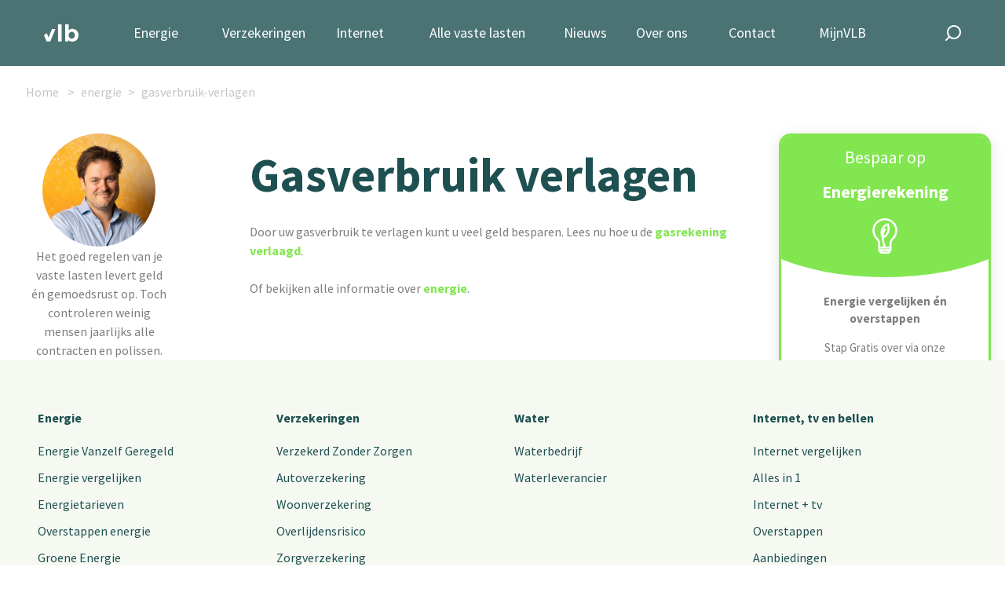

--- FILE ---
content_type: text/html; charset=UTF-8
request_url: https://www.vastelastenbond.nl/energie/gasverbruik-verlagen/
body_size: 7021
content:
<!DOCTYPE html>
<html lang="nl">
<head>
<!-- Start of HubSpot Embed Code -->
<script type="text/javascript" id="hs-script-loader" async defer src="//js-eu1.hs-scripts.com/25028904.js"></script>
<!-- End of HubSpot Embed Code -->
<script type="text/javascript">
// This snippet sets a default consent state, instructing Google's technologies how to behave if no consent is present.
window.dataLayer = window.dataLayer || [];
function gtag() {
    dataLayer.push(arguments);
}
gtag('consent', 'default', {
    'analytics_storage': 'denied',
    'ad_storage': 'denied',
    'ad_user_data': 'denied',
    'ad_personalization': 'denied',
    'region': ["AT", "BE", "BG", "HR", "CY", "CZ", "DK", "EE", "FI", "FR",
        "DE", "GR", "HU", "IS", "IE", "IT", "LV", "LI", "LT", "LU",
        "MT", "NL", "NO", "PL", "PT", "RO", "SK", "SI", "ES", "SE",
        "UK", "CH"
    ]
});
//  This snippet sends consent updates from the HubSpot cookie banner to Google's tags using Consent Mode v2
var _hsp = window._hsp = window._hsp || [];
_hsp.push(['addPrivacyConsentListener', function(consent) {
    var hasAnalyticsConsent = consent && (consent.allowed || (consent.categories && consent.categories.analytics));
    var hasAdsConsent = consent && (consent.allowed || (consent.categories && consent.categories.advertisement));
    gtag('consent', 'update', {
        'ad_storage': hasAdsConsent ? 'granted' : 'denied',
        'analytics_storage': hasAnalyticsConsent ? 'granted' : 'denied',
        'ad_user_data': hasAdsConsent ? 'granted' : 'denied',
        'ad_personalization': hasAdsConsent ? 'granted' : 'denied'
    });

}]);
</script>
<!-- Google Tag Manager -->
<script type="text/javascript">(function(w,d,s,l,i){w[l]=w[l]||[];w[l].push({'gtm.start':
new Date().getTime(),event:'gtm.js'});var f=d.getElementsByTagName(s)[0],
j=d.createElement(s),dl=l!='dataLayer'?'&l='+l:'';j.async=true;j.src=
'https://www.googletagmanager.com/gtm.js?id='+i+dl;f.parentNode.insertBefore(j,f);
})(window,document,'script','dataLayer','GTM-5NQ434');</script>
<!-- End Google Tag Manager -->
    <title>Gasverbruik verlagen kan u veel geld op leveren</title>
    <!-- the meta tags -->
    <meta http-equiv="Content-Type" content="text/html; charset=utf-8">
    <meta http-equiv="X-UA-Compatible" content="IE=edge">
    <meta name="viewport" content="width=device-width, initial-scale=1,  maximum-scale=1">
    <link rel="alternate" type="application/atom+xml" title="Vastelastenbond nieuws feed" href="https://www.vastelastenbond.nl/blog/rss/" />
    <link rel="stylesheet" href="https://fonts.googleapis.com/css2?family=Source+Sans+Pro:wght@200;400;600;700&display=swap" as="font" rel="preload">
    <link rel="stylesheet" href="/layouts/2021-full/css/style.css?v=4.95">
  	<script src="/js/jquery/jquery-1.12.0.min.js"></script>    
	<script src="/js/jquery/jquery-ui-1.10.3.custom.min.js"></script>
    <!-- Rest of the assets assigned in the controller -->
    <script type="text/javascript" src="/assets/thirdparty/jquery-php.js"></script>
    <link rel="stylesheet" type="text/css" href="/assets/thirdparty/zebra-dialog/public/css/flat/zebra_dialog.css">
    <script type="text/javascript" src="/assets/thirdparty/zebra-dialog/public/javascript/zebra_dialog.js"></script>
    <script type="text/javascript" src="/js/global.js"></script>
    <link rel="canonical" href="https://www.vastelastenbond.nl/energie/gasverbruik-verlagen/">
    <meta property="og:title" content="Gasverbruik verlagen kan u veel geld op leveren">
    <meta property="og:locale" content="nl_NL">
    <meta property="og:url" content="https://www.vastelastenbond.nl/energie/gasverbruik-verlagen/">
    <meta property="og:type" content="website">
    <meta property="twitter: title" content="Gasverbruik verlagen kan u veel geld op leveren">
    <meta property="twitter: url" content="https://www.vastelastenbond.nl/energie/gasverbruik-verlagen/">
    <meta property="twitter:site" content="@vastelastenbond">
    <meta property="og:description" content="Gasverbruik verlagen kan u veel geld op leveren. Hoe u dat doet leest u op deze pagina. Begin nu met besparen">
    <meta property="twitter:description" content="Gasverbruik verlagen kan u veel geld op leveren. Hoe u dat doet leest u op deze pagina. Begin nu met besparen">
    <meta name="description" content="Gasverbruik verlagen kan u veel geld op leveren. Hoe u dat doet leest u op deze pagina. Begin nu met besparen">
    <script type="text/javascript" src="/js/applications/frontend.js?time=1745930156"></script>
<style>
    @font-face{
        font-display: optional;
    }
    .vlb-sticky-side{
        z-index: 0;
    }
</style>
</head>
<body>
    
<!-- Google Tag Manager (noscript) -->
<noscript><iframe src="https://www.googletagmanager.com/ns.html?id=GTM-5NQ434" height="0" width="0" style="display:none;visibility:hidden"></iframe></noscript>
<!-- End Google Tag Manager (noscript) -->
<script type="application/ld+json">
{
	"@context": "https://schema.org",
	"@type": "WebSite",
	"url": "https://www.vastelastenbond.nl",
	"potentialAction": {
		"@type": "SearchAction",
		"target": "https://www.vastelastenbond.nl/zoeken/&q={search_term_string}",
		"query-input": "required name=search_term_string"
	}
}
</script>
<script type="application/ld+json">
{
"@context": "http://schema.org",
"@type": "Organization",
"name" : "Vastelastenbond",
"alternateName": "De Vastelastenbond",
"brand": "Vastelastenbond",
"url": "https://www.vastelastenbond.nl",
"foundingDate": "2004-07-01T10:00:00+00:00",
"sameAs" : [
	"https://www.facebook.com/vastelastenbond/",
	"https://www.twitter.com/vastelastenbond/",
	"https://plus.google.com/110815912132904982196",
	"https://www.youtube.com/user/Vastelastenbond"
]
}
</script>
<script type="application/ld+json">
{
"@context": "http://schema.org",
"@type": "LocalBusiness",
"name" : "Vastelastenbond",
"alternateName": "De Vastelastenbond",
"brand": "Vastelastenbond",
"legalName":"Vastelastenbond",
"founder":"Dirk Jan Wolfert",
"url": "https://www.vastelastenbond.nl",
"logo": "https://www.vastelastenbond.nl/logo-small.png",
"image": "https://www.vastelastenbond.nl/logo-small.png",
"description": "Regel uw vaste lasten, zoals energie en internet via de Vastelastenbond. Gemakkelijk, snel en goedkoop door de collectieve korting.",
"telephone": "+31407200200",
"priceRange": "€€€",
"address": {
	"@type": "PostalAddress",
	"addressLocality": "Eindhoven",
	"addressRegion": "Noord Brabant",
	"streetAddress": "Torenallee 32-10",
	"postalCode": "5617 BD"
},
"openingHours": [
"Mo-Fr 09:00 17:00"
]
}
</script>   
<header class="vlb-navbar">

    <div class="container">

        <div class="vlb-navbar__logo">
            <a href="/">
                <img width="44" height="22" src="/layouts/2021-full/images/vlb-a-logo-short-green.svg" alt="Vastelasten Bond" class="d-block d-md-none">
                <img width="44" height="22" src="/layouts/2021-full/images/vlb-a-logo-abbrev-white.svg" alt="Vastelasten Bond" class="d-none d-md-block">
            </a>
        </div>
        <!-- navbar logo -->

        <nav class="vlb-navbar__menu">

            <ul class="vlb-navbar__menu_list">
                
                <li id="nav-vastelasten" class=" vlb-has-childeren">
                    <a href="/energie-vanzelf-geregeld/">Energie</a> 
                    <span class="submenu-toggle js-toggle-submenu"></span>
                    <ul class="vlb-submenu vlb-submenu--no-border" style="width: 260px;">
                        <li><a href="/energie-vanzelf-geregeld/"><span class="vlb-icon vlb-icon-energie"></span>1 jaar vast</a></li>
                        <li><a href="/energie-vanzelf-geregeld/3-jaar/"><span class="vlb-icon vlb-icon-energie"></span>3 jaar vast</a></li>
                        <li><a href="/energie-vanzelf-geregeld/dynamisch/"><span class="vlb-icon vlb-icon-energie"></span>Dynamisch</a></li>
                        <li><a href="/diensten/uitleg/sparky/"><span class="vlb-icon vlb-icon-energie"></span>Slimme energiemeter</a></li>
                    </ul>
                </li>
                <li id="nav-duurzaam" class=" vlb-has-childeren">
                    <a href="/verzekerd-zonder-zorgen/">Verzekeringen</a> 
                    <span class="submenu-toggle js-toggle-submenu"></span>
                    <ul class="vlb-submenu vlb-submenu--no-border" style="width: 300px;">
                        
                        <li><a href="/diensten/autoverzekering/"><span class="vlb-icon vlb-icon-autoverzekering"></span>Autoverzekering</a></li>
                        <li><a href="/verzekerd-zonder-zorgen/"><span class="vlb-icon vlb-icon-woonverzekering"></span>Huis &amp; wonen</a></li>
                        <li><a href="/verzekerd-zonder-zorgen/"><span class="vlb-icon vlb-icon-verzekeren"></span>Recht &amp; aansprakelijkheid</a></li>
                        <li><a href="/verzekerd-zonder-zorgen/"><span class="vlb-icon vlb-icon-verzekeren"></span>Totaaladvies</a></li>
                        <li><a href="/zorgverzekering/vergelijken/"><span class="vlb-icon vlb-icon-zorg"></span>Zorgverzekering</a></li>
                    </ul>
                </li>
                <li><a href="/internet-tv/">Internet</a></li>
                <li id="nav-woning" class=" vlb-has-childeren">
                    <a href="/diensten/woning/">Alle vaste lasten</a> 
                    <span class="submenu-toggle js-toggle-submenu"></span>
                    <ul class="vlb-submenu vlb-submenu--no-border" style="width: 300px;">
                        
                        <li><a href="/energie-vanzelf-geregeld/"><span class="vlb-icon vlb-icon-energie"></span>Energie</a></li>
                        <li><a href="/verzekerd-zonder-zorgen/"><span class="vlb-icon vlb-icon-hypotheek"></span>Verzekeringen</a></li>
                        <li><a href="/internet-tv/"><span class="vlb-icon vlb-icon-internet"></span>Internet, tv en Bellen</a></li>
                        <li><a href="/diensten/hypotheek/"><span class="vlb-icon vlb-icon-hypotheek"></span>Hypotheek</a></li>
                        <li><a href="/diensten/overlijdensrisicoverzekering/"><span class="vlb-icon vlb-icon-hypotheek"></span>Overlijdensrisicoverzekering</a></li>
                    </ul>

                </li>
                <li id="nav-nieuws" >
                    <a href="/nieuws/">Nieuws</a>
                    <span class="submenu-toggle js-toggle-submenu"></span>
                    <ul class="vlb-submenu vlb-submenu--no-border" style="width: 200px;">
                        <li><a href="/blog/"><span class="vlb-icon vlb-icon-blog"></span> Blog</a></li>
                        <li><a href="/media-en-publicaties/"><span class="vlb-icon vlb-icon-nieuws"></span> Publicaties</a></li>
                        <li><a href="/podcast/"><span class="vlb-icon vlb-icon-podcast"></span> Podcast</a></li>
                    </ul>
                </li>
                <li>
                    <a href="/over-ons/">Over ons</a>
                    <span class="submenu-toggle js-toggle-submenu"></span>
                    <ul class="vlb-submenu vlb-submenu--no-border" style="width: 300px;">
                        <li><a href="/over-ons/"><span class="vlb-icon vlb-icon-about-us"></span> Ons verhaal</a></li>
                        <li><a href="/over-ons/samenwerkingsparters/"><span class="vlb-icon vlb-icon-about-us"></span> Onze partners</a></li>
                        <li><a href="/werken-bij/"><span class="vlb-icon vlb-icon-werken-bij"></span> Werken bij</a></li>
                        <li><a href="/diensten/tarieven/"><span class="vlb-icon vlb-icon-abonnementen"></span> Abonnementen & prijzen</a></li>
                        <li><a href="/beloningsbeleid-vastelastenbond/"><span class="vlb-icon vlb-icon-abonnementen"></span> Beloningsbeleid</a></li>
                    </ul>
                </li>
                <li><a href="/contact-formulier/">Contact</a></li>
                <li>
                                        <a href="/mijnvlb/">MijnVLB</a>
                                    </li>
            </ul>
        </nav>
        <!-- nav -->

        <div class="vlb-navbar__search">

            <a href="#" class="vlb-search-toggle  js-toggle-search"><img width="20" height="20" src="/layouts/2021-full/images/vlb-icon-search.svg" alt="Zoeken" class="d-none d-md-block"><img src="/layouts/2021-full/images/vlb-icon-search-green.svg" alt="" class="d-block d-md-none"></a>

            <form class="vlb-search" action="/zoeken/" method="get">
                <input type="text" class="vlb-search-query" id="vlb-search" name="q" value="" placeholder="zoek hier...">
                <input type="submit" class="vlb-search-submit" name="zoek" value="zoek">
            </form>

        </div>
        <!-- vlb-search -->

        <div class="vlb-menu-toggle">
            <div class="vlb-toggle-icon">
                <span></span>
                <span></span>
                <span></span>
                <span></span>
            </div>
        </div>
        <!-- Nav Toggle -->

    </div>

</header>
<!-- header -->


<div class="vlb-sticky-side  vlb-sticky--blog-left  vlb-sticky--no-breadcrumbs">
    <div class="vlb-sticky-hide js-hide-sticky">
        <img width="25" height="25" alt="" src="/images/assets/2021/info-02/vlb-a-icon-close.svg" />
    </div>
    <img width="208" height="208" alt="Dirk Jan Wolfert" class="vlb-rounded  vlb-tips" src="/images/assets/2021/diensten/dj-profiel-foto.webp" />
    <div class="vlb-sticky__content">
        <p class="d-lg-none">
            <strong>&ldquo;Wij helpen je graag met je vaste lasten&rdquo;</strong>
        </p>

        <p class="vlb-pa d-lg-block d-none">
            Het goed regelen van je vaste lasten levert geld én gemoedsrust op. Toch controleren weinig mensen jaarlijks alle contracten en polissen. Het is moeilijk en het ontbreekt je vaak aan tijd en motivatie. Dat is zonde!
        </p>

        <p class="d-sm-block d-none">
            Dirk-Jan Wolfert | Algemeen directeur Vastelastenbond
        </p>

        <p>
            <a class="vlb-text-link--read-more  vlb-color--green" href="/over-ons/">Lees meer over ons</a>
        </p>
    </div>
</div>

<div class="vlb-sticky-side  vlb-sticky--blog-right">
        
    <div class="vlb-bottom-elipse d-lg-none">
        <div class="vlb-elipse">
            <div class="vlb-elipse__toggle js-toggle-elipse">
                <img alt="" src="/images/assets/2021/info-02/vlb-a-icon-arrow-wide.svg" />
            </div>

            <div class="vlb-elipse__content">
                <div class="vlb-elipse__content__teaser">
                    <h2>Energie vergelijken én overstappen</h2>

                    <h3><span>Bespaar honderden&nbsp;euro's op je </span>Energierekening</h3>
                </div>

                <div class="vlb-elipse__content__active">
                    <p>
                        <strong>Door over te stappen van energieleverancier</strong><br />
                        Gemiddelde besparing door goedkoopste leverancier en welkomstbonussen
                    </p>
                    <a class="vlb-button vlb-button--primary" href="/diensten/energie-vergelijken/">Start besparen</a>
                </div>
            </div>
        </div>
    </div>

    <div class="vlb-product-card__wrapper--diensten" data-card="energie" id="card-energie">
        <div class="vlb-product-card vlb-dienst">
            <div class="vlb-product-card__header">
                <div class="text-center">
                    <h2><span>Bespaar op </span><br>Energierekening</h2>
                    <img alt="" src="/images/assets/2021/home/vlb-icon-diensten-energie.svg" />
                </div>
            </div>

            <div class="vlb-product-card__content">
                <div class="vlb-card-mobile">
                    <img alt="" src="/images/assets/2021/home/vlb-icon-diensten-energie.svg" />
                    <h4><span>Bespaar honderden&nbsp;euro's op je </span>Energierekening</h4>
                </div>

                <div class="text-center  vlb-card--hide">
                    <p><strong>Energie vergelijken én overstappen</strong></p>
                    <p>
                        Stap Gratis over via onze energievergelijker. Compleet, betrouwbaar en met de beste deals!
                    </p>

                    <p>
                        Bespaar honderden&nbsp;euro's én ontvang een <strong>Sparky Energiemeter</strong> (voor slechts € 19,95)
                    </p>

                </div>

                <div class="text-center">
                    <a class="vlb-button vlb-button--primary" href="/diensten/energie-vergelijken/">Start besparen</a>
                </div>
            </div>
        </div>

        <p class="vlb-padding-1 text-center d-none  d-md-block">
            <a class="vlb-text-link--read-more  vlb-color--green" href="/diensten/uitleg/energievergelijker/">Meer informatie</a>
        </p>
    </div>
    
    </div>

<div class="vlb-container__no-header vlb-container__news container  vlb-padding-b-3">

    <div class="row py-3 justify-content-center" id="algemeen">
        <div class="col-sm-10  col-md-8  col-lg-7  vlb-news-col">
            <div class="container">
    <div class="row">
        <div class="col-lg-12">
            <div id="header">
                
                                <div class="vlb-breadcrumbs" id="breadcrumbs" itemscope="" itemtype="http://schema.org/Breadcrumb">
                    <div class="container">
                        <div class="row">
                            <ul>
                                <li>
                                    <a itemprop="url" href="/"><span itemprop="title">Home</span></a>
                                </li>
                                <li><a itemprop="url" href="/energie/"><span itemprop="title">energie</span></a></li><li><a itemprop="url" href="/energie/gasverbruik-verlagen/"><span itemprop="title">gasverbruik-verlagen</span></a></li>                            </ul>
                        </div>
                    </div>
                </div>
                                
                            </div>
        </div>
    </div>
</div>
<div id="mastercontents">
    <div id="wysiwygcontents">
    <p></p>

<h1>Gasverbruik verlagen</h1>

<p>Door uw gasverbruik te verlagen kunt u veel geld besparen. Lees nu hoe u de <a href="/energie/gasverbruik-verlagen/warm-en-goedkoop-de-winter-door/">gasrekening verlaagd</a>.<br><br>
Of bekijken alle informatie over<a href="/energie/"> energie</a>.</p>    </div>
</div>

                        <!--div class="vlb-actiebanner  vlb-banner--energie">
                <div class="vlb-banner-button">
                    <a href="/energie-vanzelf-geregeld/#frm-evg" class="vlb-button vlb-button--primary  vlb-button--blink">Start besparen</a>
                </div>
                <div class="vlb-banner-content-right">
                    <a href="/energie-vanzelf-geregeld/#frm-evg"><img src="/images/assets/2021/banners/Banner Energie bespaar 500 euro (1198 x 304 px).png" alt="Energie Vanzelf geregeld" class="d-none d-xl-block"></a>
                    <a href="/energie-vanzelf-geregeld/#frm-evg"><img src="/images/assets/2021/banners/banner-energie-mobile.jpg" alt="Energie Vanzelf geregeld" class="d-xl-none"></a>
                </div>
            </div-->
                        
        </div>
    </div>
</div>



<div class="vlb-footer__menu">

    <div class="container">

        <div class="row">

            <div class="col-12 col-sm-6 col-md-4 col-lg-3 col-xl-3">

                <ul class="vlb-footer-menu">
                    <li class="vlb-menu-header"><a href="/energie/">Energie</a></li>
                    <li><a href="/energie-vanzelf-geregeld/">Energie Vanzelf Geregeld</a></li>
                    <li><a href="/energie/vergelijken/">Energie vergelijken</a></li>
                    <li><a href="/energie/energie-tarieven/">Energietarieven</a></li>
                    <li><a href="/energie-vanzelf-geregeld/">Overstappen energie</a></li>
                    <li><a href="/energie/groene-energie/">Groene Energie</a></li>
                    <li><a href="/energie/begrippen/energie-label/berekenen/">Energielabel</a></li>
                    <li><a href="/energie-prijzen-monitor/">Energie Prijzen Monitor</a></li>
                </ul>

            </div>

            <div class="col-12  col-sm-6 col-md-4 col-lg-3 col-xl-3">

                <ul class="vlb-footer-menu">
                    <li class="vlb-menu-header"><a href="/diensten/verzekeringen/">Verzekeringen</a></li>
                    <li><a href="/verzekerd-zonder-zorgen/">Verzekerd Zonder Zorgen</a></li>
                    <li><a href="/autoverzekering/">Autoverzekering</a></li>
                    <li><a href="/diensten/verzekeringen/woonhuisverzekering/">Woonverzekering</a></li>
                    <li><a href="/diensten/overlijdensrisicoverzekering/">Overlijdensrisico</a></li>
                    <li><a href="/zorgverzekering/">Zorgverzekering</a></li>
                    <li><a href="/verzekeringskaarten/">Verzekeringskaarten</a></li>
                    <li><a href="/beloningsbeleid-vastelastenbond/">Beloningsbeleid</a></li>
                    <li><a target="_blank" href="/pdf/verzekeringen/Dienstenwijzer_Schadeverzekeringen_Vastelastenbond.pdf">Dienstenwijzer schadeverzekeringen</a></li>
                </ul>

            </div>

            <div class="col-12 col-sm-6 col-md-4 col-lg-3 col-xl-3">

                <ul class="vlb-footer-menu">
                    <li class="vlb-menu-header"><a href="/welk-waterbedrijf-is-in-mijn-regio-actief/">Water</a></li>
                    <li><a href="/welk-waterbedrijf-is-in-mijn-regio-actief/">Waterbedrijf</a></li>
                    <li><a href="/welk-waterbedrijf-is-in-mijn-regio-actief/">Waterleverancier</a></li>
                </ul>
 
            </div>

            <div class="col-12 col-sm-6 col-md-4 col-lg-3 col-xl-3">

                <ul class="vlb-footer-menu">
                    <li class="vlb-menu-header"><a href="/internet-tv/">Internet, tv en bellen</a></li>
                    <li><a href="/internet-tv/vergelijken/">Internet vergelijken</a></li>
                    <li><a href="/internet-tv/alles-in-1-pakket-abonnement/">Alles in 1</a></li>
                    <li><a href="/internet-tv/abonnement/">Internet + tv</a></li>
                    <li><a href="/internet-tv/overstappen/">Overstappen</a></li>
                    <li><a href="/internet-tv/aanbiedingen/">Aanbiedingen</a></li>
                </ul>

            </div>

        </div>

    </div>

</div>

<footer class="vlb-footer">

    <div class="container">

        <div class="row">
            <div class="col-12 col-lg-3  pb-3 vlb-footer__logo">

                <img width="120" height="60" src="/layouts/2021-full/images/vlb-a-logo-footer.svg" alt="">

                <div class="vlb-footer-address">
                    <p class="vlb-p-large">
                        Torenallee 32-10<br />
                        5617 BD Eindhoven
                    </p>
                </div>

                <div class="d-none  d-lg-block">
                    <h4 class="vlb-color--white">Contact met ons</h4>
                    <ul class="vlb-footer-socials">
                        <li><a href="tel:+31407200200"><img alt="Telefoon" width="30" height="30" src="/layouts/2021-full/images/vlb-a-social-icon-bellen.svg" /></a></li>
                        <li><a href="#chat"><img alt="Chat" width="30" height="30" src="/layouts/2021-full/images/vlb-a-social-icon-chat.svg" /></a></li>
                        <li><a href="/contact-formulier/"><img alt="Contact formulier" width="30" height="30" src="/layouts/2021-full/images/vlb-a-social-icon-mail.svg" /></a></li>
                    </ul>
                </div>

            </div>

            <div class="col-lg-2 d-none  d-lg-block">

                <h4 class="vlb-color--white">Vaste lasten</h4>
                <ul class="vlb-footer-menu">
                    <li><a href="/energie-vanzelf-geregeld/">Energie</a></li>
                    <li><a href="/verzekerd-zonder-zorgen//">Verzekeringen</a></li>
                    <li><a href="/diensten/hypotheek/">Hypotheek</a></li>
                    <li><a href="/internet-tv/">Internet-TV-Bellen</a></li>
                    <li><a href="/welk-waterbedrijf-is-in-mijn-regio-actief/">Water</a></li>
                </ul>

            </div>

            <div class="col-lg-2 d-none  d-lg-block">

                <h4 class="vlb-color--white">Blijf ons volgen</h4>
                <ul class="vlb-footer-socials__with_text">
                    <li><a target="_blank" href="https://www.facebook.com/vastelastenbond"><img alt="Facebook" width="30" height="30" src="/layouts/2021-full/images/vlb-a-social-icon-facebook.svg" />Facebook</a></li>
                    <li><a target="_blank" href="https://twitter.com/Vastelastenbond"><img alt="Twitter" width="30" height="30" src="/layouts/2021-full/images/vlb-a-social-icon-twitter.svg" />Twitter</a></li>
                    <li><a target="_blank" href="https://nl.linkedin.com/company/vastelastenbond"><img alt="LinkedIn" width="30" height="30" src="/layouts/2021-full/images/vlb-a-social-icon-linkedin.svg" />LinkedIn</a></li>
                    <li><a target="_blank" href="https://www.youtube.com/@vastelastenbond4351/about"><img alt="Youtube" style="width:30px;height:30px" width="30" height="30" src="/layouts/2021-full/images/vlb-icons-social-youtube.svg" />YouTube</a></li>
                </ul>

            </div>
            
            <div class="col-lg-2 d-none  d-lg-block">
                <h4 class="vlb-color--white">Installeer de MijnVLB app</h4>
                <div>
                    <a href="https://play.google.com/store/apps/details?id=com.vastelastenbond.mijnvlb">
                        <img style="width: 150px" alt='Ontdek het op Google Play' src="/images/assets/mijnvlb/nl_badge_android.png"/>
                    </a>
                    <br>
                    <a href="https://apps.apple.com/nl/app/mijnvlb/id1638377424">
                        <img style="width: 150px" src="/images/assets/mijnvlb/App_Store_Badge.svg">
                    </a>
                </div>
            </div>

            <div class="vlb-footer-socials__wrapper  col-12 col-md-6  d-lg-none">

                <ul class="vlb-footer-socials">
                    <li><a target="_blank" href="https://www.facebook.com/vastelastenbond"><img alt="Facebook" width="30" height="30" src="/layouts/2021-full/images/vlb-a-social-icon-facebook.svg" /></a></li>
                    <li><a target="_blank" href="https://www.instagram.com/vastelastenbond"><img alt="Instagram" width="30" height="30" src="/layouts/2021-full/images/vlb-a-social-icon-instagram.svg" /></a></li>
                    <li><a target="_blank" href="https://nl.linkedin.com/company/vastelastenbond"><img alt="LinkedIn" width="30" height="30" src="/layouts/2021-full/images/vlb-a-social-icon-linkedin.svg" /></a></li>
                    <li><a href="tel:+31407200200"><img alt="Telefoon" width="30" height="30" src="/layouts/2021-full/images/vlb-a-social-icon-bellen.svg" /></a></li>
                    <li><a href="#chat"><img alt="Chat" width="30" height="30" src="/layouts/2021-full/images/vlb-a-social-icon-chat.svg" /></a></li>
                    <li><a href="/contact-formulier/"><img alt="Contact formulier" width="30" height="30" src="/layouts/2021-full/images/vlb-a-social-icon-mail.svg" /></a></li>
                </ul>

            </div>

            <div class="vlb-footer__newsletter  col-12  col-md-6  col-lg-3">

                <iframe title="Vastelastenbond reviews op kiyoh website" allowtransparency="true" src="https://www.kiyoh.com/retrieve-widget.html?color=dark&amp;allowTransparency=true&amp;button=false&amp;lang=nl&amp;tenantId=98&amp;locationId=1043239" width="170" height="170" frameborder="0"></iframe>

                <h4 class="vlb-color--white">Op de hoogte blijven?</h4>
                <p>
                    Schrijf je in voor onze nieuwsbrief.
                </p>
                <form id="frm-register" class="vlb-newsletter" method="post">

                    <div class="vlb-form--field vlb-form--mailaddress">

                        <label class="vlb-form--field vlb-form--field_label" for="E-mailadres">E-mailadres<span class="vlb-form--field_required">*</span></label>
                        <div class="vlb-form--input_container vlb-form--input_container_email">
                            <input name="Emailadres" id="Emailadres" type="email" value="" class="large" placeholder="E-mailadres" required>
                        </div>

                    </div>
                    <!-- emailadres -->

                    <input id="submit-btn" type="submit" value="Schrijf me in" class="vlb-button vlb-button--mint  vlb-button--inline-with-previous">

                </form>

                <small>Door je in te schrijven ga je akkoord<br /> met de algemene voorwaarden.</small>

            </div>

        </div>
        <!-- row -->

        <div class="row vlb-padding-t-3 vlb-service-menu">

            <div class="col-6 col-md-4 col-lg-2 offset-lg-7">

                <ul>
                    <li><a href="/algemene-voorwaarden/">Algemene voorwaarden</a></li>
                    <li><a href="/privacyverklaring/">Privacy verklaring</a></li>
                </ul>

            </div>

            <div class="col-6  col-md-8 col-lg-3  text-right ">
                Handelsregisternummer 17211160<br>
                AFMnummer 12046937<br>
                Kifidnummer 300.017555
            </div>

        </div>

    </div>

</footer><style>
@media(min-width:600px){
    #header h1{
        margin-top: 0px !important;
    }
}
</style>

<script src="/js/Chart.min.js"></script>
<link rel="stylesheet" type="text/css" href="/layouts/2021-full/css/guides.css?ver=1.7">
<link rel="stylesheet" type="text/css" href="/assets/thirdparty/bootstrap45-custom/css/bootstrap.min.css">
<script type="text/javascript" src="/assets/thirdparty/bootstrap45-custom/js/bootstrap.min.js"></script>
<script type="text/javascript" src="/assets/thirdparty/jquery.validate.min.js"></script>
<script type="text/javascript" src="/assets/thirdparty/jquery-php.js"></script>
<script defer src="/js/global.js"></script>
<script src="/layouts/2021-full/js/scripts.js?v=4.6"></script>
<script type="text/javascript" src="/layouts/2021-full/js/layout.js"></script>
<script src="https://www.dwin1.com/121400.js" type="text/javascript" defer="defer"></script>
<div id="response-ajax"></div>


</body>
</html>

--- FILE ---
content_type: application/javascript
request_url: https://www.vastelastenbond.nl/assets/thirdparty/jquery.validate.min.js
body_size: 7696
content:
//https://jqueryvalidation.org/
(function ($)
{
    $.extend($.fn,
    {
        validate: function (options)
        {
            if (!this.length)
            {
                options && options.debug && window.console && console.warn("nothing selected, can't validate, returning nothing");
                return;
            }
            var validator = $.data(this[0], 'validator');
            if (validator)
            {
                return validator;
            }
            validator = new $.validator(options, this[0]);
            $.data(this[0], 'validator', validator);
            if (validator.settings.onsubmit)
            {
                this.find("input, button").filter(".cancel").click(function ()
                {
                    validator.cancelSubmit = true;
                });
                if (validator.settings.submitHandler)
                {
                    this.find("input, button").filter(":submit").click(function ()
                    {
                        validator.submitButton = this;
                    });
                }
                this.submit(function (event)
                {
                    if (validator.settings.debug) event.preventDefault();

                    function handle()
                    {
                        if (validator.settings.submitHandler)
                        {
                            if (validator.submitButton)
                            {
                                var hidden = $("<input type='hidden'/>").attr("name", validator.submitButton.name).val(validator.submitButton.value).appendTo(validator.currentForm);
                            }
                            validator.settings.submitHandler.call(validator, validator.currentForm);
                            if (validator.submitButton)
                            {
                                hidden.remove();
                            }
                            return false;
                        }
                        return true;
                    }
                    if (validator.cancelSubmit)
                    {
                        validator.cancelSubmit = false;
                        return handle();
                    }
                    if (validator.form())
                    {
                        if (validator.pendingRequest)
                        {
                            validator.formSubmitted = true;
                            return false;
                        }
                        return handle();
                    }
                    else
                    {
                        validator.focusInvalid();
                        return false;
                    }
                });
            }
            return validator;
        },
        valid: function ()
        {
            if ($(this[0]).is('form'))
            {
                return this.validate().form();
            }
            else
            {
                var valid = true;
                var validator = $(this[0].form).validate();
                this.each(function ()
                {
                    valid &= validator.element(this);
                });
                return valid;
            }
        },
        removeAttrs: function (attributes)
        {
            var result = {}, $element = this;
            $.each(attributes.split(/\s/), function (index, value)
            {
                result[value] = $element.attr(value);
                $element.removeAttr(value);
            });
            return result;
        },
        rules: function (command, argument)
        {
            var element = this[0];
            if (command)
            {
                var settings = $.data(element.form, 'validator').settings;
                var staticRules = settings.rules;
                var existingRules = $.validator.staticRules(element);
                switch (command)
                {
                case "add":
                    $.extend(existingRules, $.validator.normalizeRule(argument));
                    staticRules[element.name] = existingRules;
                    if (argument.messages) settings.messages[element.name] = $.extend(settings.messages[element.name], argument.messages);
                    break;
                case "remove":
                    if (!argument)
                    {
                        delete staticRules[element.name];
                        return existingRules;
                    }
                    var filtered = {};
                    $.each(argument.split(/\s/), function (index, method)
                    {
                        filtered[method] = existingRules[method];
                        delete existingRules[method];
                    });
                    return filtered;
                }
            }
            var data = $.validator.normalizeRules($.extend(
            {}, $.validator.metadataRules(element), $.validator.classRules(element), $.validator.attributeRules(element), $.validator.staticRules(element)), element);
            if (data.required)
            {
                var param = data.required;
                delete data.required;
                data = $.extend(
                {
                    required: param
                }, data);
            }
            return data;
        }
    });
    $.extend($.expr[":"],
    {
        blank: function (a)
        {
            return !$.trim("" + a.value);
        },
        filled: function (a)
        {
            return !!$.trim("" + a.value);
        },
        unchecked: function (a)
        {
            return !a.checked;
        }
    });
    $.validator = function (options, form)
    {
        this.settings = $.extend(true,
        {}, $.validator.defaults, options);
        this.currentForm = form;
        this.init();
    };
    $.validator.format = function (source, params)
    {
        if (arguments.length == 1) return function ()
        {
            var args = $.makeArray(arguments);
            args.unshift(source);
            return $.validator.format.apply(this, args);
        };
        if (arguments.length > 2 && params.constructor != Array)
        {
            params = $.makeArray(arguments).slice(1);
        }
        if (params.constructor != Array)
        {
            params = [params];
        }
        $.each(params, function (i, n)
        {
            source = source.replace(new RegExp("\\{" + i + "\\}", "g"), n);
        });
        return source;
    };
    $.extend($.validator,
    {
        defaults:
        {
            messages:
            {},
            groups:
            {},
            rules:
            {},
            errorClass: "error",
            validClass: "valid",
            errorElement: "label",
            focusInvalid: true,
            errorContainer: $([]),
            errorLabelContainer: $([]),
            onsubmit: true,
            ignore: [],
            ignoreTitle: false,
            onfocusin: function (element)
            {
                this.lastActive = element;
                if (this.settings.focusCleanup && !this.blockFocusCleanup)
                {
                    this.settings.unhighlight && this.settings.unhighlight.call(this, element, this.settings.errorClass, this.settings.validClass);
                    this.errorsFor(element).hide();
                }
            },
            onfocusout: function (element)
            {
                if (!this.checkable(element) && (element.name in this.submitted || !this.optional(element)))
                {
                    this.element(element);
                }
            },
            onkeyup: function (element)
            {
                if (element.name in this.submitted || element == this.lastElement)
                {
                    this.element(element);
                }
            },
            onclick: function (element)
            {
                if (element.name in this.submitted) this.element(element);
                else if (element.parentNode.name in this.submitted) this.element(element.parentNode);
            },
            highlight: function (element, errorClass, validClass)
            {
                $(element).addClass(errorClass).removeClass(validClass);
            },
            unhighlight: function (element, errorClass, validClass)
            {
                $(element).removeClass(errorClass).addClass(validClass);
            }
        },
        setDefaults: function (settings)
        {
            $.extend($.validator.defaults, settings);
        },
        messages:
        {
            required: "This field is required.",
            remote: "Please fix this field.",
            email: "Please enter a valid email address.",
            url: "Please enter a valid URL.",
            date: "Please enter a valid date.",
            dateISO: "Please enter a valid date (ISO).",
            dateDUTCH: "Please enter a valid date (Dutch format: dd-mm-yyyy).",
            number: "Please enter a valid number.",
            digits: "Please enter only digits.",
            creditcard: "Please enter a valid credit card number.",
            equalTo: "Please enter the same value again.",
            accept: "Please enter a value with a valid extension.",
            maxlength: $.validator.format("Please enter no more than {0} characters."),
            minlength: $.validator.format("Please enter at least {0} characters."),
            rangelength: $.validator.format("Please enter a value between {0} and {1} characters long."),
            range: $.validator.format("Please enter a value between {0} and {1}."),
            max: $.validator.format("Please enter a value less than or equal to {0}."),
            min: $.validator.format("Please enter a value greater than or equal to {0}.")
        },
        autoCreateRanges: false,
        prototype:
        {
            init: function ()
            {
                this.labelContainer = $(this.settings.errorLabelContainer);
                this.errorContext = this.labelContainer.length && this.labelContainer || $(this.currentForm);
                this.containers = $(this.settings.errorContainer).add(this.settings.errorLabelContainer);
                this.submitted = {};
                this.valueCache = {};
                this.pendingRequest = 0;
                this.pending = {};
                this.invalid = {};
                this.reset();
                var groups = (this.groups = {});
                $.each(this.settings.groups, function (key, value)
                {
                    $.each(value.split(/\s/), function (index, name)
                    {
                        groups[name] = key;
                    });
                });
                var rules = this.settings.rules;
                $.each(rules, function (key, value)
                {
                    rules[key] = $.validator.normalizeRule(value);
                });

                function delegate(event)
                {
                    var validator = $.data(this[0].form, "validator"),
                        eventType = "on" + event.type.replace(/^validate/, "");
                    validator.settings[eventType] && validator.settings[eventType].call(validator, this[0]);
                }
                $(this.currentForm).validateDelegate(":text, :password, :file, select, textarea, [type=email], [type=tel], [type=url], [type=number], [type=range], [type=date], [type=time], [type=datetime], [type=datetime-local], [type=month], [type=week], [type=color], [type=search]", "focusin focusout keyup", delegate).validateDelegate(":radio, :checkbox, select, option", "click", delegate);
                if (this.settings.invalidHandler) $(this.currentForm).bind("invalid-form.validate", this.settings.invalidHandler);
            },
            form: function ()
            {
                this.checkForm();
                $.extend(this.submitted, this.errorMap);
                this.invalid = $.extend(
                {}, this.errorMap);
                if (!this.valid()) $(this.currentForm).triggerHandler("invalid-form", [this]);
                this.showErrors();
                return this.valid();
            },
            checkForm: function ()
            {
                this.prepareForm();
                for (var i = 0, elements = (this.currentElements = this.elements()); elements[i]; i++)
                {
                    this.check(elements[i]);
                }
                return this.valid();
            },
            element: function (element)
            {
                element = this.clean(element);
                this.lastElement = element;
                this.prepareElement(element);
                this.currentElements = $(element);
                var result = this.check(element);
                if (result)
                {
                    delete this.invalid[element.name];
                }
                else
                {
                    this.invalid[element.name] = true;
                } if (!this.numberOfInvalids())
                {
                    this.toHide = this.toHide.add(this.containers);
                }
                this.showErrors();
                return result;
            },
            showErrors: function (errors)
            {
                if (errors)
                {
                    $.extend(this.errorMap, errors);
                    this.errorList = [];
                    for (var name in errors)
                    {
                        this.errorList.push(
                        {
                            message: errors[name],
                            element: this.findByName(name)[0]
                        });
                    }
                    this.successList = $.grep(this.successList, function (element)
                    {
                        return !(element.name in errors);
                    });
                }
                this.settings.showErrors ? this.settings.showErrors.call(this, this.errorMap, this.errorList) : this.defaultShowErrors();
            },
            resetForm: function ()
            {
                if ($.fn.resetForm) $(this.currentForm).resetForm();
                this.submitted = {};
                this.prepareForm();
                this.hideErrors();
                this.elements().removeClass(this.settings.errorClass);
            },
            numberOfInvalids: function ()
            {
                return this.objectLength(this.invalid);
            },
            objectLength: function (obj)
            {
                var count = 0;
                for (var i in obj) count++;
                return count;
            },
            hideErrors: function ()
            {
                this.addWrapper(this.toHide).hide();
            },
            valid: function ()
            {
                return this.size() == 0;
            },
            size: function ()
            {
                return this.errorList.length;
            },
            focusInvalid: function ()
            {
                if (this.settings.focusInvalid)
                {
                    try
                    {
                        $(this.findLastActive() || this.errorList.length && this.errorList[0].element || []).filter(":visible").focus().trigger("focusin");
                    }
                    catch (e)
                    {}
                }
            },
            findLastActive: function ()
            {
                var lastActive = this.lastActive;
                return lastActive && $.grep(this.errorList, function (n)
                {
                    return n.element.name == lastActive.name;
                }).length == 1 && lastActive;
            },
            elements: function ()
            {
                var validator = this,
                    rulesCache = {};
                return $([]).add(this.currentForm.elements).filter(":input").not(":submit, :reset, :image, [disabled]").not(this.settings.ignore).filter(function ()
                {
                    !this.name && validator.settings.debug && window.console && console.error("%o has no name assigned", this);
                    if (this.name in rulesCache || !validator.objectLength($(this).rules())) return false;
                    rulesCache[this.name] = true;
                    return true;
                });
            },
            clean: function (selector)
            {
                return $(selector)[0];
            },
            errors: function ()
            {
                return $(this.settings.errorElement + "." + this.settings.errorClass, this.errorContext);
            },
            reset: function ()
            {
                this.successList = [];
                this.errorList = [];
                this.errorMap = {};
                this.toShow = $([]);
                this.toHide = $([]);
                this.currentElements = $([]);
            },
            prepareForm: function ()
            {
                this.reset();
                this.toHide = this.errors().add(this.containers);
            },
            prepareElement: function (element)
            {
                this.reset();
                this.toHide = this.errorsFor(element);
            },
            check: function (element)
            {
                element = this.clean(element);
                if (this.checkable(element))
                {
                    element = this.findByName(element.name)[0];
                }
                var rules = $(element).rules();
                var dependencyMismatch = false;
                for (method in rules)
                {
                    var rule = {
                        method: method,
                        parameters: rules[method]
                    };
                    try
                    {
                        var result = $.validator.methods[method].call(this, element.value.replace(/\r/g, ""), element, rule.parameters);
                        if (result == "dependency-mismatch")
                        {
                            dependencyMismatch = true;
                            continue;
                        }
                        dependencyMismatch = false;
                        if (result == "pending")
                        {
                            this.toHide = this.toHide.not(this.errorsFor(element));
                            return;
                        }
                        if (!result)
                        {
                            this.formatAndAdd(element, rule);
                            return false;
                        }
                    }
                    catch (e)
                    {
                        this.settings.debug && window.console && console.log("exception occured when checking element " + element.id + ", check the '" + rule.method + "' method", e);
                        throw e;
                    }
                }
                if (dependencyMismatch) return;
                if (this.objectLength(rules)) this.successList.push(element);
                return true;
            },
            customMetaMessage: function (element, method)
            {
                if (!$.metadata) return;
                var meta = this.settings.meta ? $(element).metadata()[this.settings.meta] : $(element).metadata();
                return meta && meta.messages && meta.messages[method];
            },
            customMessage: function (name, method)
            {
                var m = this.settings.messages[name];
                return m && (m.constructor == String ? m : m[method]);
            },
            findDefined: function ()
            {
                for (var i = 0; i < arguments.length; i++)
                {
                    if (arguments[i] !== undefined) return arguments[i];
                }
                return undefined;
            },
            defaultMessage: function (element, method)
            {
                return this.findDefined(this.customMessage(element.name, method), this.customMetaMessage(element, method), !this.settings.ignoreTitle && element.title || undefined, $.validator.messages[method], "<strong>Warning: No message defined for " + element.name + "</strong>");
            },
            formatAndAdd: function (element, rule)
            {
                var message = this.defaultMessage(element, rule.method),
                    theregex = /\$?\{(\d+)\}/g;
                if (typeof message == "function")
                {
                    message = message.call(this, rule.parameters, element);
                }
                else if (theregex.test(message))
                {
                    message = jQuery.format(message.replace(theregex, '{$1}'), rule.parameters);
                }
                this.errorList.push(
                {
                    message: message,
                    element: element
                });
                this.errorMap[element.name] = message;
                this.submitted[element.name] = message;
            },
            addWrapper: function (toToggle)
            {
                if (this.settings.wrapper) toToggle = toToggle.add(toToggle.parent(this.settings.wrapper));
                return toToggle;
            },
            defaultShowErrors: function ()
            {
                for (var i = 0; this.errorList[i]; i++)
                {
                    var error = this.errorList[i];
                    this.settings.highlight && this.settings.highlight.call(this, error.element, this.settings.errorClass, this.settings.validClass);
                    this.showLabel(error.element, error.message);
                }
                if (this.errorList.length)
                {
                    this.toShow = this.toShow.add(this.containers);
                }
                if (this.settings.success)
                {
                    for (var i = 0; this.successList[i]; i++)
                    {
                        this.showLabel(this.successList[i]);
                    }
                }
                if (this.settings.unhighlight)
                {
                    for (var i = 0, elements = this.validElements(); elements[i]; i++)
                    {
                        this.settings.unhighlight.call(this, elements[i], this.settings.errorClass, this.settings.validClass);
                    }
                }
                this.toHide = this.toHide.not(this.toShow);
                this.hideErrors();
                this.addWrapper(this.toShow).show();
            },
            validElements: function ()
            {
                return this.currentElements.not(this.invalidElements());
            },
            invalidElements: function ()
            {
                return $(this.errorList).map(function ()
                {
                    return this.element;
                });
            },
            showLabel: function (element, message)
            {
                var label = this.errorsFor(element);
                if (label.length)
                {
                    label.removeClass().addClass(this.settings.errorClass);
                    label.attr("generated") && label.html(message);
                }
                else
                {
                    label = $("<" + this.settings.errorElement + "/>").attr(
                    {
                        "for": this.idOrName(element),
                        generated: true
                    }).addClass(this.settings.errorClass).html(message || "");
                    if (this.settings.wrapper)
                    {
                        label = label.hide().show().wrap("<" + this.settings.wrapper + "/>").parent();
                    }
                    if (!this.labelContainer.append(label).length) this.settings.errorPlacement ? this.settings.errorPlacement(label, $(element)) : label.insertAfter(element);
                } if (!message && this.settings.success)
                {
                    label.text("");
                    typeof this.settings.success == "string" ? label.addClass(this.settings.success) : this.settings.success(label);
                }
                this.toShow = this.toShow.add(label);
            },
            errorsFor: function (element)
            {
                var name = this.idOrName(element);
                return this.errors().filter(function ()
                {
                    return $(this).attr('for') == name;
                });
            },
            idOrName: function (element)
            {
                return this.groups[element.name] || (this.checkable(element) ? element.name : element.id || element.name);
            },
            checkable: function (element)
            {
                return /radio|checkbox/i.test(element.type);
            },
            findByName: function (name)
            {
                var form = this.currentForm;
                return $(document.getElementsByName(name)).map(function (index, element)
                {
                    return element.form == form && element.name == name && element || null;
                });
            },
            getLength: function (value, element)
            {
                switch (element.nodeName.toLowerCase())
                {
                case 'select':
                    return $("option:selected", element).length;
                case 'input':
                    if (this.checkable(element)) return this.findByName(element.name).filter(':checked').length;
                }
                return value.length;
            },
            depend: function (param, element)
            {
                return this.dependTypes[typeof param] ? this.dependTypes[typeof param](param, element) : true;
            },
            dependTypes:
            {
                "boolean": function (param, element)
                {
                    return param;
                },
                "string": function (param, element)
                {
                    return !!$(param, element.form).length;
                },
                "function": function (param, element)
                {
                    return param(element);
                }
            },
            optional: function (element)
            {
                return !$.validator.methods.required.call(this, $.trim(element.value), element) && "dependency-mismatch";
            },
            startRequest: function (element)
            {
                if (!this.pending[element.name])
                {
                    this.pendingRequest++;
                    this.pending[element.name] = true;
                }
            },
            stopRequest: function (element, valid)
            {
                this.pendingRequest--;
                if (this.pendingRequest < 0) this.pendingRequest = 0;
                delete this.pending[element.name];
                if (valid && this.pendingRequest == 0 && this.formSubmitted && this.form())
                {
                    $(this.currentForm).submit();
                    this.formSubmitted = false;
                }
                else if (!valid && this.pendingRequest == 0 && this.formSubmitted)
                {
                    $(this.currentForm).triggerHandler("invalid-form", [this]);
                    this.formSubmitted = false;
                }
            },
            previousValue: function (element)
            {
                return $.data(element, "previousValue") || $.data(element, "previousValue",
                {
                    old: null,
                    valid: true,
                    message: this.defaultMessage(element, "remote")
                });
            }
        },
        classRuleSettings:
        {
            required:
            {
                required: true
            },
            email:
            {
                email: true
            },
            url:
            {
                url: true
            },
            date:
            {
                date: true
            },
            dateISO:
            {
                dateISO: true
            },
            dateDUTCH:
            {
                dateDUTCH: true
            },
            dateDE:
            {
                dateDE: true
            },
            number:
            {
                number: true
            },
            numberDE:
            {
                numberDE: true
            },
            digits:
            {
                digits: true
            },
            creditcard:
            {
                creditcard: true
            }
        },
        addClassRules: function (className, rules)
        {
            className.constructor == String ? this.classRuleSettings[className] = rules : $.extend(this.classRuleSettings, className);
        },
        classRules: function (element)
        {
            var rules = {};
            var classes = $(element).attr('class');
            classes && $.each(classes.split(' '), function ()
            {
                if (this in $.validator.classRuleSettings)
                {
                    $.extend(rules, $.validator.classRuleSettings[this]);
                }
            });
            return rules;
        },
        attributeRules: function (element)
        {
            var rules = {};
            var $element = $(element);
            for (method in $.validator.methods)
            {
                var value = $element.attr(method);
                if (value)
                {
                    rules[method] = value;
                }
            }
            if (rules.maxlength && /-1|2147483647|524288/.test(rules.maxlength))
            {
                delete rules.maxlength;
            }
            return rules;
        },
        metadataRules: function (element)
        {
            if (!$.metadata) return {};
            var meta = $.data(element.form, 'validator').settings.meta;
            return meta ? $(element).metadata()[meta] : $(element).metadata();
        },
        staticRules: function (element)
        {
            var rules = {};
            var validator = $.data(element.form, 'validator');
            if (validator.settings.rules)
            {
                rules = $.validator.normalizeRule(validator.settings.rules[element.name]) ||
                {};
            }
            return rules;
        },
        normalizeRules: function (rules, element)
        {
            $.each(rules, function (prop, val)
            {
                if (val === false)
                {
                    delete rules[prop];
                    return;
                }
                if (val.param || val.depends)
                {
                    var keepRule = true;
                    switch (typeof val.depends)
                    {
                    case "string":
                        keepRule = !! $(val.depends, element.form).length;
                        break;
                    case "function":
                        keepRule = val.depends.call(element, element);
                        break;
                    }
                    if (keepRule)
                    {
                        rules[prop] = val.param !== undefined ? val.param : true;
                    }
                    else
                    {
                        delete rules[prop];
                    }
                }
            });
            $.each(rules, function (rule, parameter)
            {
                rules[rule] = $.isFunction(parameter) ? parameter(element) : parameter;
            });
            $.each(['minlength', 'maxlength', 'min', 'max'], function ()
            {
                if (rules[this])
                {
                    rules[this] = Number(rules[this]);
                }
            });
            $.each(['rangelength', 'range'], function ()
            {
                if (rules[this])
                {
                    rules[this] = [Number(rules[this][0]), Number(rules[this][1])];
                }
            });
            if ($.validator.autoCreateRanges)
            {
                if (rules.min && rules.max)
                {
                    rules.range = [rules.min, rules.max];
                    delete rules.min;
                    delete rules.max;
                }
                if (rules.minlength && rules.maxlength)
                {
                    rules.rangelength = [rules.minlength, rules.maxlength];
                    delete rules.minlength;
                    delete rules.maxlength;
                }
            }
            if (rules.messages)
            {
                delete rules.messages;
            }
            return rules;
        },
        normalizeRule: function (data)
        {
            if (typeof data == "string")
            {
                var transformed = {};
                $.each(data.split(/\s/), function ()
                {
                    transformed[this] = true;
                });
                data = transformed;
            }
            return data;
        },
        addMethod: function (name, method, message)
        {
            $.validator.methods[name] = method;
            $.validator.messages[name] = message != undefined ? message : $.validator.messages[name];
            if (method.length < 3)
            {
                $.validator.addClassRules(name, $.validator.normalizeRule(name));
            }
        },
        methods:
        {
            required: function (value, element, param)
            {
                if (!this.depend(param, element)) return "dependency-mismatch";
                switch (element.nodeName.toLowerCase())
                {
                case 'select':
                    var val = $(element).val();
                    return val && val.length > 0;
                case 'input':
                    if (this.checkable(element)) return this.getLength(value, element) > 0;
                default:
                    return $.trim(value).length > 0;
                }
            },
            remote: function (value, element, param)
            {
                if (this.optional(element)) return "dependency-mismatch";
                var previous = this.previousValue(element);
                if (!this.settings.messages[element.name]) this.settings.messages[element.name] = {};
                previous.originalMessage = this.settings.messages[element.name].remote;
                this.settings.messages[element.name].remote = previous.message;
                param = typeof param == "string" &&
                {
                    url: param
                } || param;
                if (previous.old !== value)
                {
                    previous.old = value;
                    var validator = this;
                    this.startRequest(element);
                    var data = {};
                    data[element.name] = value;
                    $.ajax($.extend(true,
                    {
                        url: param,
                        mode: "abort",
                        port: "validate" + element.name,
                        dataType: "json",
                        data: data,
                        success: function (response)
                        {
                            validator.settings.messages[element.name].remote = previous.originalMessage;
                            var valid = response === true;
                            if (valid)
                            {
                                var submitted = validator.formSubmitted;
                                validator.prepareElement(element);
                                validator.formSubmitted = submitted;
                                validator.successList.push(element);
                                validator.showErrors();
                            }
                            else
                            {
                                var errors = {};
                                var message = (previous.message = response || validator.defaultMessage(element, "remote"));
                                errors[element.name] = $.isFunction(message) ? message(value) : message;
                                validator.showErrors(errors);
                            }
                            previous.valid = valid;
                            validator.stopRequest(element, valid);
                        }
                    }, param));
                    return "pending";
                }
                else if (this.pending[element.name])
                {
                    return "pending";
                }
                return previous.valid;
            },
            minlength: function (value, element, param)
            {
                return this.optional(element) || this.getLength($.trim(value), element) >= param;
            },
            maxlength: function (value, element, param)
            {
                return this.optional(element) || this.getLength($.trim(value), element) <= param;
            },
            rangelength: function (value, element, param)
            {
                var length = this.getLength($.trim(value), element);
                return this.optional(element) || (length >= param[0] && length <= param[1]);
            },
            min: function (value, element, param)
            {
                return this.optional(element) || value >= param;
            },
            max: function (value, element, param)
            {
                return this.optional(element) || value <= param;
            },
            range: function (value, element, param)
            {
                return this.optional(element) || (value >= param[0] && value <= param[1]);
            },
            email: function (value, element)
            {
                return this.optional(element) || /^((([a-z]|\d|[!#\$%&'\*\+\-\/=\?\^_`{\|}~]|[\u00A0-\uD7FF\uF900-\uFDCF\uFDF0-\uFFEF])+(\.([a-z]|\d|[!#\$%&'\*\+\-\/=\?\^_`{\|}~]|[\u00A0-\uD7FF\uF900-\uFDCF\uFDF0-\uFFEF])+)*)|((\x22)((((\x20|\x09)*(\x0d\x0a))?(\x20|\x09)+)?(([\x01-\x08\x0b\x0c\x0e-\x1f\x7f]|\x21|[\x23-\x5b]|[\x5d-\x7e]|[\u00A0-\uD7FF\uF900-\uFDCF\uFDF0-\uFFEF])|(\\([\x01-\x09\x0b\x0c\x0d-\x7f]|[\u00A0-\uD7FF\uF900-\uFDCF\uFDF0-\uFFEF]))))*(((\x20|\x09)*(\x0d\x0a))?(\x20|\x09)+)?(\x22)))@((([a-z]|\d|[\u00A0-\uD7FF\uF900-\uFDCF\uFDF0-\uFFEF])|(([a-z]|\d|[\u00A0-\uD7FF\uF900-\uFDCF\uFDF0-\uFFEF])([a-z]|\d|-|\.|_|~|[\u00A0-\uD7FF\uF900-\uFDCF\uFDF0-\uFFEF])*([a-z]|\d|[\u00A0-\uD7FF\uF900-\uFDCF\uFDF0-\uFFEF])))\.)+(([a-z]|[\u00A0-\uD7FF\uF900-\uFDCF\uFDF0-\uFFEF])|(([a-z]|[\u00A0-\uD7FF\uF900-\uFDCF\uFDF0-\uFFEF])([a-z]|\d|-|\.|_|~|[\u00A0-\uD7FF\uF900-\uFDCF\uFDF0-\uFFEF])*([a-z]|[\u00A0-\uD7FF\uF900-\uFDCF\uFDF0-\uFFEF])))\.?$/i.test(value);
            },
            url: function (value, element)
            {
                return this.optional(element) || /^(https?|ftp):\/\/(((([a-z]|\d|-|\.|_|~|[\u00A0-\uD7FF\uF900-\uFDCF\uFDF0-\uFFEF])|(%[\da-f]{2})|[!\$&'\(\)\*\+,;=]|:)*@)?(((\d|[1-9]\d|1\d\d|2[0-4]\d|25[0-5])\.(\d|[1-9]\d|1\d\d|2[0-4]\d|25[0-5])\.(\d|[1-9]\d|1\d\d|2[0-4]\d|25[0-5])\.(\d|[1-9]\d|1\d\d|2[0-4]\d|25[0-5]))|((([a-z]|\d|[\u00A0-\uD7FF\uF900-\uFDCF\uFDF0-\uFFEF])|(([a-z]|\d|[\u00A0-\uD7FF\uF900-\uFDCF\uFDF0-\uFFEF])([a-z]|\d|-|\.|_|~|[\u00A0-\uD7FF\uF900-\uFDCF\uFDF0-\uFFEF])*([a-z]|\d|[\u00A0-\uD7FF\uF900-\uFDCF\uFDF0-\uFFEF])))\.)+(([a-z]|[\u00A0-\uD7FF\uF900-\uFDCF\uFDF0-\uFFEF])|(([a-z]|[\u00A0-\uD7FF\uF900-\uFDCF\uFDF0-\uFFEF])([a-z]|\d|-|\.|_|~|[\u00A0-\uD7FF\uF900-\uFDCF\uFDF0-\uFFEF])*([a-z]|[\u00A0-\uD7FF\uF900-\uFDCF\uFDF0-\uFFEF])))\.?)(:\d*)?)(\/((([a-z]|\d|-|\.|_|~|[\u00A0-\uD7FF\uF900-\uFDCF\uFDF0-\uFFEF])|(%[\da-f]{2})|[!\$&'\(\)\*\+,;=]|:|@)+(\/(([a-z]|\d|-|\.|_|~|[\u00A0-\uD7FF\uF900-\uFDCF\uFDF0-\uFFEF])|(%[\da-f]{2})|[!\$&'\(\)\*\+,;=]|:|@)*)*)?)?(\?((([a-z]|\d|-|\.|_|~|[\u00A0-\uD7FF\uF900-\uFDCF\uFDF0-\uFFEF])|(%[\da-f]{2})|[!\$&'\(\)\*\+,;=]|:|@)|[\uE000-\uF8FF]|\/|\?)*)?(\#((([a-z]|\d|-|\.|_|~|[\u00A0-\uD7FF\uF900-\uFDCF\uFDF0-\uFFEF])|(%[\da-f]{2})|[!\$&'\(\)\*\+,;=]|:|@)|\/|\?)*)?$/i.test(value);
            },
            date: function (value, element)
            {
                return this.optional(element) || !/Invalid|NaN/.test(new Date(value));
            },
            dateISO: function (value, element)
            {
                return this.optional(element) || /^(\d{4})-(\d{2})-(\d{2})T(\d{2}):(\d{2}):(\d{2})Z$/.test(value);
            },
          	dateDUTCH: function (value, element)
            {
                return this.optional(element) || /^\d{2}\-\d{2}\-\d{4}$/.test(value);
            },
            number: function (value, element)
            {
                return this.optional(element) || /^-?(?:\d+|\d{1,3}(?:,\d{3})+)(?:\.\d+)?$/.test(value);
            },
            digits: function (value, element)
            {
                return this.optional(element) || /^\d+$/.test(value);
            },
            creditcard: function (value, element)
            {
                if (this.optional(element)) return "dependency-mismatch";
                if (/[^0-9-]+/.test(value)) return false;
                var nCheck = 0,
                    nDigit = 0,
                    bEven = false;
                value = value.replace(/\D/g, "");
                for (var n = value.length - 1; n >= 0; n--)
                {
                    var cDigit = value.charAt(n);
                    var nDigit = parseInt(cDigit, 10);
                    if (bEven)
                    {
                        if ((nDigit *= 2) > 9) nDigit -= 9;
                    }
                    nCheck += nDigit;
                    bEven = !bEven;
                }
                return (nCheck % 10) == 0;
            },
            accept: function (value, element, param)
            {
                param = typeof param == "string" ? param.replace(/,/g, '|') : "png|jpe?g|gif";
                return this.optional(element) || value.match(new RegExp(".(" + param + ")$", "i"));
            },
            equalTo: function (value, element, param)
            {
                var target = $(param).unbind(".validate-equalTo").bind("blur.validate-equalTo", function ()
                {
                    $(element).valid();
                });
                return value == target.val();
            }
        }
    });
    $.format = $.validator.format;
})(jQuery);;
(function ($)
{
    var ajax = $.ajax;
    var pendingRequests = {};
    $.ajax = function (settings)
    {
        settings = $.extend(settings, $.extend(
        {}, $.ajaxSettings, settings));
        var port = settings.port;
        if (settings.mode == "abort")
        {
            if (pendingRequests[port])
            {
                pendingRequests[port].abort();
            }
            return (pendingRequests[port] = ajax.apply(this, arguments));
        }
        return ajax.apply(this, arguments);
    };
})(jQuery);;
(function ($)
{
    if (!jQuery.event.special.focusin && !jQuery.event.special.focusout && document.addEventListener)
    {
        $.each(
        {
            focus: 'focusin',
            blur: 'focusout'
        }, function (original, fix)
        {
            $.event.special[fix] = {
                setup: function ()
                {
                    this.addEventListener(original, handler, true);
                },
                teardown: function ()
                {
                    this.removeEventListener(original, handler, true);
                },
                handler: function (e)
                {
                    arguments[0] = $.event.fix(e);
                    arguments[0].type = fix;
                    return $.event.handle.apply(this, arguments);
                }
            };

            function handler(e)
            {
                e = $.event.fix(e);
                e.type = fix;
                return $.event.handle.call(this, e);
            }
        });
    };
    $.extend($.fn,
    {
        validateDelegate: function (delegate, type, handler)
        {
            return this.bind(type, function (event)
            {
                var target = $(event.target);
                if (target.is(delegate))
                {
                    return handler.apply(target, arguments);
                }
            });
        }
    });
})(jQuery);

--- FILE ---
content_type: image/svg+xml
request_url: https://www.vastelastenbond.nl/layouts/2021-full/images/vlb-icon-search.svg
body_size: 1029
content:
<svg width="20" height="20" viewBox="0 0 20 20" fill="none" xmlns="http://www.w3.org/2000/svg">
<path d="M0.297642 18.262L3.9951 14.5655C1.16705 11.0425 1.43923 5.83201 4.66482 2.63055C6.35222 0.943147 8.6094 0 11.0171 0C13.4237 0 15.6567 0.943047 17.3695 2.63055C19.0569 4.31795 20 6.57513 20 8.98287C20 11.3894 19.057 13.6224 17.3695 15.3352C15.6821 17.0226 13.4249 17.9657 11.0171 17.9657C8.98277 17.9657 6.99787 17.2708 5.40917 16.006L1.71271 19.7025C1.51402 19.9011 1.2659 20 1.01778 20C0.744452 20 0.496334 19.9011 0.322851 19.7025C-0.0745354 19.2799 -0.0745354 18.6596 0.297651 18.2622L0.297642 18.262ZM4.01941 8.95756C4.01941 10.8184 4.73856 12.5806 6.05378 13.8946C7.36901 15.2098 9.12995 15.929 10.9908 15.929C12.8517 15.929 14.6139 15.2098 15.9279 13.8946C17.2431 12.5794 17.9623 10.8184 17.9623 8.95756C17.9623 7.09667 17.2431 5.33454 15.9279 4.0205C14.6127 2.70528 12.8517 1.98614 10.9908 1.98614C9.12995 1.98614 7.36781 2.70528 6.05378 4.0205C4.73975 5.33573 4.01941 7.09667 4.01941 8.95756Z" fill="white"/>
</svg>


--- FILE ---
content_type: application/javascript
request_url: https://www.vastelastenbond.nl/layouts/2021-full/js/layout.js
body_size: 1145
content:
$(document).ready(function(){ 
    if($("#frm-register").length > 0){
        $("#frm-register").validate({
            debug: true,
            submitHandler: function(form) {
                form.submit();
            },
            highlight: function(element) {
                $(element).parent().addClass('has-error');
                $(element).parent().addClass('has-feedback').removeClass('has-success');
                $('.has-error .form-control-feedback').remove();
                $(element).css('backgroundColor', 'red').css('color', 'white');
            },
            unhighlight: function(element) {
                $(element).parent().addClass('has-success');
                $(element).parent().addClass('has-feedback').removeClass('has-error');
                $(element).css('backgroundColor', 'white').css('color', '');
            },
            showErrors: function(errorMap, errorList) {
                $('.text-danger').remove();
                if (errorList.length) {
                   this.errorList = [errorList[0]];
                }
            
                this.defaultShowErrors();
                $('#overlay').hide();
            },
            errorElement: 'div',
            errorClass: 'text-danger',
            errorPlacement: function(error, element) {
                error.insertAfter(element.parent());
            },
        	rules: {
        		
        		Emailadres: {
        			required: true,
        			email: true
        		}
        	},
            messages: {
    
                Emailadres: {
                  required: "We hebben een geldig e-mailadres nodig om je voor de nieuwsbrief aan te melden.",
                  email: "We hebben een geldig e-mailadres nodig om je voor de nieuwsbrief aan te melden."
                }
            }
        });
        
        $('#submit-btn').click(function(e){
            e.preventDefault();
            $('#overlay').show();
            if($("#frm-register").valid() === true){
                $.php('/process/register/newsletter/', $('#frm-register').serialize());
            }
        });
    }
    // no header in page
    if($('.vlb-header').length === 0){
        $('.vlb-navbar').addClass('vlb-navbar--no-header');
    }
    
    $('#cookie-accept-btn').click(function(e){
        e.preventDefault();
        $('.vlb-cookies__wrapper').removeClass('is-active');
        document.cookie = "Cookie-accepted=Yes; Expires=Sun, 01 Dec 2080 12:00:00 UTC; Domain=www.vastelastenbond.nl; path=/;Secure";
    });
    
    $('#cookie-dismiss-btn').click(function(){
        $('.vlb-cookies__wrapper').removeClass('is-active');
        document.cookie = "Cookie-accepted=Dismiss; Expires=Sun, 01 Dec 2080 12:00:00 UTC; Domain=www.vastelastenbond.nl; path=/;Secure";
    })
    
    // fix energieleveranciers pagina;s
    if($('.vlb-inline-menu').length > 0 && $('#wysiwygcontents .container:first-child').hasClass('vlb-container__no-header')  === false){
        $('#wysiwygcontents .container:first-child').addClass('vlb-scroll-container  vlb-container__no-header');
    }

    // PRODUCT BLOKKEN ICON HOVER
     $('.vlb-product-card__wrapper--diensten').on('mouseover', function(){
         var icon = $(this).find('.vlb-product-card__header img').first();
         var defaultImg = icon.attr('src');
         var greenImg = defaultImg.replace('.svg', '-green.svg');
         $(this).find('img').first().attr('src', greenImg);
     });
     $('.vlb-product-card__wrapper--diensten').on('mouseout', function(){
         var icon = $(this).find('.vlb-product-card__header img').first();
         var greenImg = icon.attr('src');
         var defaultImg = greenImg.replace('-green.svg', '.svg');
         $(this).find('img').first().attr('src', defaultImg);
     });
     
     $('.vlb-bottom-elipse .vlb-elipse__content').prepend(
         $('<div/>').css('margin-top','-8px').css('margin-left','320px').append(
             $('<a/>').css('font-size','16px').attr('href', '#').attr('title','Sluiten').text('X').click(function(e){
                 e.preventDefault();
                 $('.vlb-bottom-elipse').remove();
                 
             })));
     
});